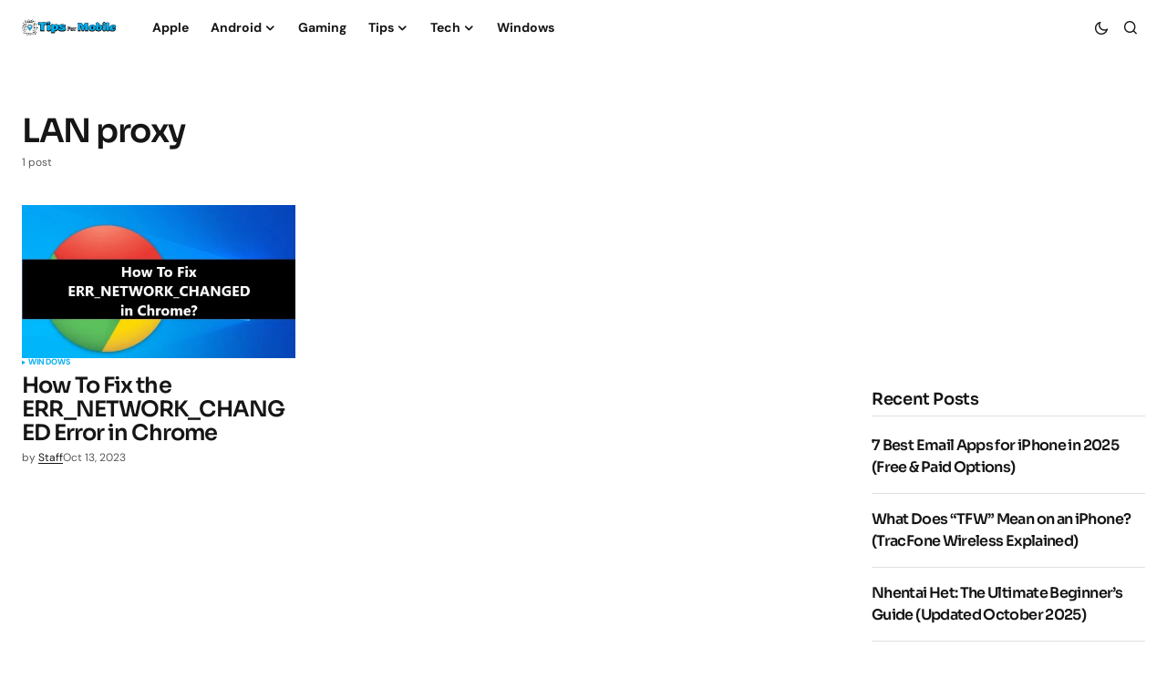

--- FILE ---
content_type: text/html; charset=utf-8
request_url: https://www.google.com/recaptcha/api2/aframe
body_size: 264
content:
<!DOCTYPE HTML><html><head><meta http-equiv="content-type" content="text/html; charset=UTF-8"></head><body><script nonce="0p9m2lFi4O5uaCyjnsnIuw">/** Anti-fraud and anti-abuse applications only. See google.com/recaptcha */ try{var clients={'sodar':'https://pagead2.googlesyndication.com/pagead/sodar?'};window.addEventListener("message",function(a){try{if(a.source===window.parent){var b=JSON.parse(a.data);var c=clients[b['id']];if(c){var d=document.createElement('img');d.src=c+b['params']+'&rc='+(localStorage.getItem("rc::a")?sessionStorage.getItem("rc::b"):"");window.document.body.appendChild(d);sessionStorage.setItem("rc::e",parseInt(sessionStorage.getItem("rc::e")||0)+1);localStorage.setItem("rc::h",'1762721012147');}}}catch(b){}});window.parent.postMessage("_grecaptcha_ready", "*");}catch(b){}</script></body></html>